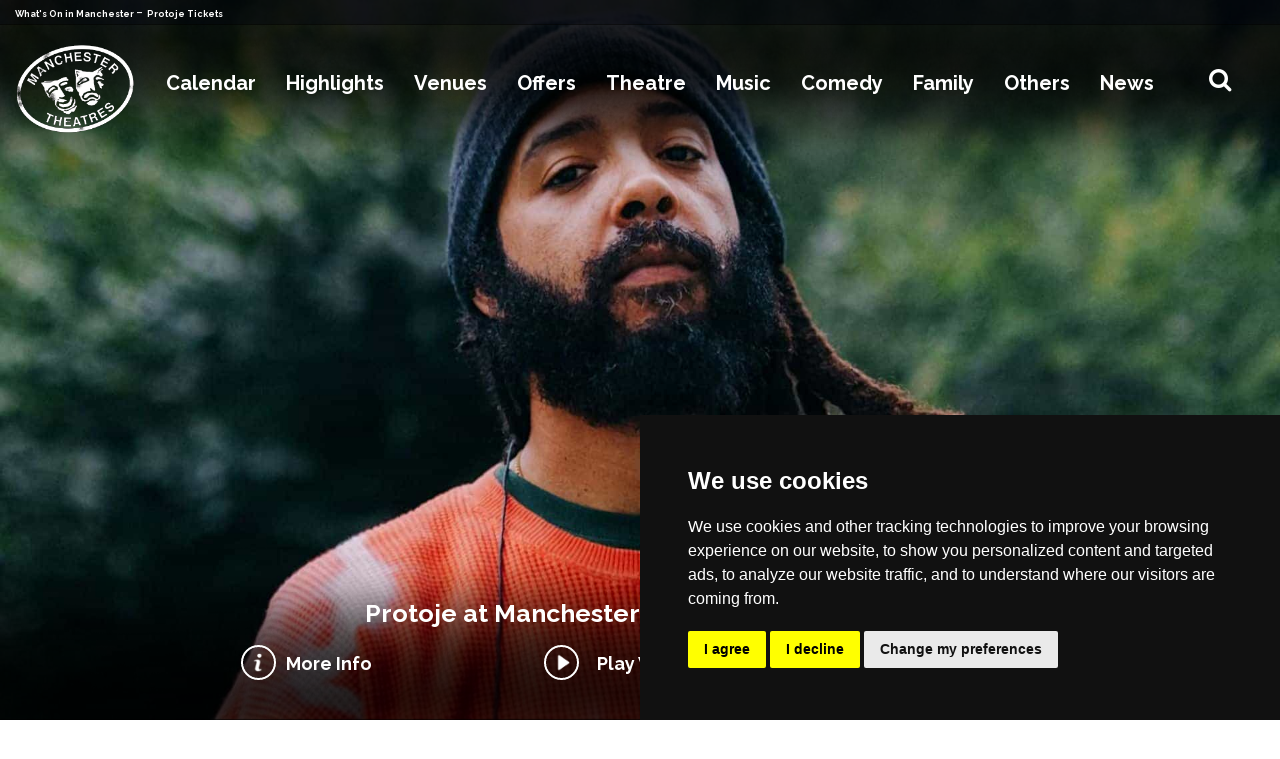

--- FILE ---
content_type: application/x-javascript
request_url: https://www.manchestertheatres.com/assets/js/popular-script.js?v=140
body_size: 5294
content:
var currentVideoObj, player, playerEventPage, mobPlayerEventPage;
/*window.onload = function () {
    var datepickerLen = $("#dtRangePicker").length;
    if (datepickerLen) {
        $("#dtRangePicker").click();
    }
};*/
$(document).ready(function () {
    //other shows
    jQuery("#other-shows .owl-slider .owl-carousel").owlCarousel({
        autoplay: false,
        rewind: true,
        /* use rewind if you don't want loop */
        margin: 16,
        /*
          animateOut: 'fadeOut',
          animateIn: 'fadeIn',
          */
        responsiveClass: true,
        autoHeight: true,
        //autoplayTimeout: 7000,
        smartSpeed: 800,
        nav: true,
        responsive: {
            0: {
                items: 1,
            },

            600: {
                items: 3,
            },

            1024: {
                items: 4,
            },

            1366: {
                items: 4,
            },
        },
    });

    $(".popular-event .owl-carousel").owlCarousel({
        items: 4,
        loop: true,
        //stagePadding: 64,
        nav: true,
        // navText: ['Back','Next'],
        navText: ["", ""],
        // navText: ["<img src='myprevimage.png'>","<img src='mynextimage.png'>"],
        dots: false,
        dotsEach: true,
        lazyLoad: false,
        //autoplay: true,
        //autoplaySpeed: 500,
        navSpeed: 500,
        //autoplayTimeout: 2000,
        autoplayHoverPause: true,
        responsiveClass: true,
        responsive: {
            0: {
                items: 1.5,
                margin: 0,
            },

            600: {
                items: 2.5,
                margin: 0,
            },

            991: {
                items: 2.5,
                margin: 0,
            },

            1024: {
                items: 4.5,
                margin: 16,
                slideBy: 4,
            },

            1366: {
                items: 4.5,
                margin: 16,
                slideBy: 4,
            },
        },
    });

    $("#owl-2 .owl-carousel").owlCarousel({
        items: 5,
        margin: 16,
        stagePadding: 32,
        loop: true,
        //autoplay: true,
        //autoplaySpeed: 500,
        navSpeed: 500,
        dots: false,
        dotsEach: true,
        nav: true,
        // navText: ['Back','Next'],
        navText: ["", ""],
        //autoplayTimeout: 2000,
        //autoplayHoverPause: false,
        animateOut: "slideOutDown",
        animateIn: "flipInX",
    });
});
var mainCarousel = $("#main-carousel").carousel({
    pause: false,
    interval: 5000,
    cycle: true,
});
var mainCarouselmob = $("#main-carousel-mob").carousel({
    pause: false,
    interval: 5000,
    cycle: true,
});
var autoplayDelay = 10000;

if (autoplayDelay && document.body && !document.body.classList.contains("event")) {
    $("#main-carousel").carousel("pause");
    $("#main-carousel-mob").carousel("pause");
    setTimeout(function () {
        $("#main-carousel").carousel({
            pause: false,
        });
        $("#main-carousel-mob").carousel({
            pause: false,
        });
    }, autoplayDelay);
}
function hideCarouselYoutube($this) {
    var $iframe = $this
        .closest(".carousel.slide.event-slide")
        .find(".carousel-item iframe.carousel-video");
    if ($iframe.length) {
        $iframe.hide();
        $iframe[0].contentWindow.postMessage(
            '{"event":"command","func":"' + "pauseVideo" + '","args":""}',
            "*"
        );
    }
}
function hideCarouselImage($item) {
    $item.find("img.img-fluid").removeClass("d-block");
    $item.find("img.img-fluid").addClass("d-none");
}
function showCarouselImage($item) {
    if ($item.find("img.img-fluid").hasClass("d-none"))
        $item.find("img.img-fluid").removeClass("d-none");
    if (!$item.find("img.img-fluid").hasClass("d-block"))
        $item.find("img.img-fluid").addClass("d-block");
}
//banner slider off
$(document).ready(function () {
    //Event for pushed the video

    $(
        "#main-carousel a.carousel-control-prev, #main-carousel a.carousel-control-next"
    ).on("click", function () {
        var $this = $(this);
        $("#main-carousel").carousel({
            pause: false,
            interval: 8500,
        });
        $("#main-carousel")
            .find(".carousel-item")
            .each(function () {
                var $this = $(this);
                showCarouselImage($this);
            });
        hideCarouselYoutube($this);
    });

    $(
        "#main-carousel-mob a.carousel-control-prev, #main-carousel-mob a.carousel-control-next"
    ).on("click", function () {
        var $this = $(this);
        $("#main-carousel-mob").carousel({
            pause: false,
            interval: 8500,
        });
        $("#main-carousel-mob")
            .find(".carousel-item")
            .each(function () {
                var $this = $(this);
                showCarouselImage($this);
            });
        hideCarouselYoutube($this);
    });

    $("#carousel-thumb-1.play-button").click(function () {
        var $this = $(this);
        currentVideoObj = $this;
        var $item = $this
            .closest(".carousel.slide.event-slide")
            .find(".carousel-item:first");
        var $iframe = $item.find("iframe.carousel-video");
        console.log($iframe);
        if ($iframe) {
            hideCarouselImage($item);
            $("#main-carousel").carousel("pause");
            $("#main-carousel").carousel(0);
            $("#main-carousel-mob").carousel("pause");
            $("#main-carousel-mob").carousel(0);
            $iframe.show();
            $iframe[0].contentWindow.postMessage(
                '{"event":"command","func":"' + "playVideo" + '","args":""}',
                "*"
            );
        } else {
            showCarouselIage($item);
            hideCarouselYoutube($this);
        }
    });
    $("#videoModal").on('hidden.bs.modal', function () {
        var $iframe = $('#videoModal').find("iframe");
        if ($iframe.length) {
            $iframe[0].contentWindow.postMessage(
                '{"event":"command","func":"' + "pauseVideo" + '","args":""}',
                "*"
            );
        }
    });
    $(".owl-item .card.hoverable").on("mouseleave", function () {
        var $iframe = $(this).find("iframe");
        if ($iframe.length) {
            $iframe[0].contentWindow.postMessage(
                '{"event":"command","func":"' + "pauseVideo" + '","args":""}',
                "*"
            );
        }
    });

    jQuery(".owl-stage .owl-item").on("mouseover", function () {
        //if(jQuery(this).closest('.owl-carousel'))
        jQuery(this).closest(".owl-carousel").css("z-index", 10);
    });
    jQuery(".owl-stage .owl-item").on("mouseleave", function () {
        //if(jQuery(this).closest('.owl-carousel'))
        jQuery(this).closest(".owl-carousel").css("z-index", 1);
    });
});
window.mobileAndTabletCheck = function() {
    let check = false;
    (function(a){if(/(android|bb\d+|meego).+mobile|avantgo|bada\/|blackberry|blazer|compal|elaine|fennec|hiptop|iemobile|ip(hone|od)|iris|kindle|lge |maemo|midp|mmp|mobile.+firefox|netfront|opera m(ob|in)i|palm( os)?|phone|p(ixi|re)\/|plucker|pocket|psp|series(4|6)0|symbian|treo|up\.(browser|link)|vodafone|wap|windows ce|xda|xiino|android|ipad|playbook|silk/i.test(a)||/1207|6310|6590|3gso|4thp|50[1-6]i|770s|802s|a wa|abac|ac(er|oo|s\-)|ai(ko|rn)|al(av|ca|co)|amoi|an(ex|ny|yw)|aptu|ar(ch|go)|as(te|us)|attw|au(di|\-m|r |s )|avan|be(ck|ll|nq)|bi(lb|rd)|bl(ac|az)|br(e|v)w|bumb|bw\-(n|u)|c55\/|capi|ccwa|cdm\-|cell|chtm|cldc|cmd\-|co(mp|nd)|craw|da(it|ll|ng)|dbte|dc\-s|devi|dica|dmob|do(c|p)o|ds(12|\-d)|el(49|ai)|em(l2|ul)|er(ic|k0)|esl8|ez([4-7]0|os|wa|ze)|fetc|fly(\-|_)|g1 u|g560|gene|gf\-5|g\-mo|go(\.w|od)|gr(ad|un)|haie|hcit|hd\-(m|p|t)|hei\-|hi(pt|ta)|hp( i|ip)|hs\-c|ht(c(\-| |_|a|g|p|s|t)|tp)|hu(aw|tc)|i\-(20|go|ma)|i230|iac( |\-|\/)|ibro|idea|ig01|ikom|im1k|inno|ipaq|iris|ja(t|v)a|jbro|jemu|jigs|kddi|keji|kgt( |\/)|klon|kpt |kwc\-|kyo(c|k)|le(no|xi)|lg( g|\/(k|l|u)|50|54|\-[a-w])|libw|lynx|m1\-w|m3ga|m50\/|ma(te|ui|xo)|mc(01|21|ca)|m\-cr|me(rc|ri)|mi(o8|oa|ts)|mmef|mo(01|02|bi|de|do|t(\-| |o|v)|zz)|mt(50|p1|v )|mwbp|mywa|n10[0-2]|n20[2-3]|n30(0|2)|n50(0|2|5)|n7(0(0|1)|10)|ne((c|m)\-|on|tf|wf|wg|wt)|nok(6|i)|nzph|o2im|op(ti|wv)|oran|owg1|p800|pan(a|d|t)|pdxg|pg(13|\-([1-8]|c))|phil|pire|pl(ay|uc)|pn\-2|po(ck|rt|se)|prox|psio|pt\-g|qa\-a|qc(07|12|21|32|60|\-[2-7]|i\-)|qtek|r380|r600|raks|rim9|ro(ve|zo)|s55\/|sa(ge|ma|mm|ms|ny|va)|sc(01|h\-|oo|p\-)|sdk\/|se(c(\-|0|1)|47|mc|nd|ri)|sgh\-|shar|sie(\-|m)|sk\-0|sl(45|id)|sm(al|ar|b3|it|t5)|so(ft|ny)|sp(01|h\-|v\-|v )|sy(01|mb)|t2(18|50)|t6(00|10|18)|ta(gt|lk)|tcl\-|tdg\-|tel(i|m)|tim\-|t\-mo|to(pl|sh)|ts(70|m\-|m3|m5)|tx\-9|up(\.b|g1|si)|utst|v400|v750|veri|vi(rg|te)|vk(40|5[0-3]|\-v)|vm40|voda|vulc|vx(52|53|60|61|70|80|81|83|85|98)|w3c(\-| )|webc|whit|wi(g |nc|nw)|wmlb|wonu|x700|yas\-|your|zeto|zte\-/i.test(a.substr(0,4))) check = true;})(navigator.userAgent||navigator.vendor||window.opera);
    return check;
  };
$(function () {
    //console.log('mobileAndTabletCheck',window.mobileAndTabletCheck());
    if(window.mobileAndTabletCheck()){
        var options = {
            showDropdowns: true,
            minDate: moment().format('DD/MM/YYYY'),
            autoUpdateInput: false,
            singleDatePicker: true,
            autoApply: false,
            parentEl: "#datePickerContainer",
            locale: { format: "DD/MM/YYYY", cancelLabel: "Clear", firstDay: 1 }
        }
    } else {
        var options = {
            showDropdowns: true,
            minDate: moment().format('DD/MM/YYYY'),
            autoUpdateInput: false,
            parentEl: "#datePickerContainer",
            locale: { format: "DD/MM/YYYY", cancelLabel: "Clear", firstDay: 1 }
        }
    }
    $("#dtRangePicker").daterangepicker(options,
        function (start, end, label) {
            $("body").addClass("loading");
            $("button.navbar-toggler").click();
            console.log(
                "A new date selection was made: " +
                    start.format("DD-MM-YYYY") +
                    " to " +
                    end.format("DD-MM-YYYY")
            );
            if (start && end) {
                window.location.href =
                    "/whatson?page=1&date_range=range&from_date=" +
                    start.format("DD-MM-YYYY") +
                    "&to_date=" +
                    end.format("DD-MM-YYYY");
            }
        }
    );

    $("#dtRangePicker").on("cancel.daterangepicker", function (ev, picker) {
        $(this).val("");
        $("#dtRangePicker").data("daterangepicker").show();
    });
    $("#dtRangePicker").on("apply.daterangepicker", function (ev, picker) {
        $("#dtRangePicker").data("daterangepicker").show();
        console.log(picker);
        $(this).val(
            picker.startDate.format("DD/MM/YYYY") +
                " - " +
                picker.endDate.format("DD/MM/YYYY")
        );
        if (picker.startDate && picker.endDate) {
            window.location.href =
                "/whatson?page=1&date_range=range&from_date=" +
                picker.startDate.format("DD-MM-YYYY") +
                "&to_date=" +
                picker.endDate.format("DD-MM-YYYY");
        }
        console.log($(this).val());
    });

    $(".main-nav li.nav-item:first-child").on("click", function () {
        $("#dtRangePicker").data("daterangepicker").show();
    });

    $("#dtRangePicker").data("daterangepicker").show();
    $(document).unbind("mousedown", $("#dtRangePicker")._checkExternalClick);
    jQuery(".calender-menu-li .daterangepicker").click(function (e) {
        e.stopPropagation();
    });
    $(this).val("");
});

//fix nav top
if ($(window).width() > 991) {
    $(window).scroll(function () {
        if ($(window).scrollTop() > window.innerHeight) {
            $(".main-nav").addClass("fixed-header");
            $(".main-nav").addClass("visible-title");
        } else {
            $(".main-nav").removeClass("fixed-header");
            $(".main-nav").removeClass("visible-title");
        }
    });
} else {
    $(".main-nav").addClass("fixed-header");
    $(".book-ticket.main-nav").removeClass("fixed-header");
}

$(document).ready(function () {
    $(window).bind("scroll", function () {
        if ($(window).scrollTop() > 0) {
            $(".main-nav").addClass("fixed-header");
        } else {
            $(".main-nav").removeClass("fixed-header");
        }
    });
});


/******************* FOOTER JS CODE *********************/
function getVideoStatus(event) {
    var sStatus;
    sStatus = player.getPlayerState();
    if (sStatus == 0) {
        $this = $("#largeModal2");
        var $iframe = $this.find("iframe#popupYtPlayer");
        if ($iframe) {
            $this.find("img.event_popup_img").toggle();
            $iframe.toggle();
        }
    }
}

function getEventVideoStatus(event) {
    var sStatus;
    sStatus = playerEventPage.getPlayerState();
    $this = $("#carousel-thumb-1.play-button");
    var $item = $this
        .closest(".carousel.slide.event-slide")
        .find(".carousel-item:first");
    if (sStatus == 0) {
        showCarouselImage($item);
        hideCarouselYoutube($this);
    }
}

function getMobEventVideoStatus(event) {
    var sStatus;
    sStatus = mobPlayerEventPage.getPlayerState();
    $this = $("#main-carousel-mob #carousel-thumb-1.play-button");
    var $item = $this
        .closest(".carousel.slide.event-slide")
        .find(".carousel-item:first");
    if (sStatus == 0) {
        showCarouselImage($item);
        hideCarouselYoutube($this);
    }
}
function onYouTubeIframeAPIReady() {
    playerEventPage = new YT.Player("eventYtPlayer", {
        events: {
            onStateChange: getEventVideoStatus,
        },
    });
    mobPlayerEventPage = new YT.Player("mobEventYtPlayer", {
        events: {
            onStateChange: getMobEventVideoStatus,
        },
    });
}

$(document).ready(function () {
    var h = $(".carousel-item img.img-fluid").outerHeight();
    $("iframe.carousel-video").each(function () {
        $(this).height(function () {
            return h > 0 ? h : $(this).height;
        });
    });

    $(".event-carousel .owl-item a.more-info").click(setPopupData);

    $("#show-events a.more-info").click(setPopupData);

    function setPopupData() {
        popup = $("#largeModal2");
        var data = $(this).attr("data-json");
        var slug_type = $(this).attr("data-slug");
        data = JSON.parse(data);
        if (data.venue_thumb)
            popup.find("img.event_popup_img").attr("src", data.venue_thumb);
        else if (data.media && data.media[0].path)
            popup.find("img.event_popup_img").attr("src", data.media[0].path);
        else
            popup
                .find("img.event_popup_img")
                .attr("src", "/assets/images/pna.jpg");
        if (data.video && data.video.image_path) {
            popup
                .find("iframe.inner-video")
                .attr(
                    "src",
                    data.video.image_path +
                        "&version=3&playerapiid=popupYtPlayer"
                );
            popup.find(".event_popup_videolink").show();
            player = new YT.Player("popupYtPlayer", {
                events: {
                    onStateChange: getVideoStatus,
                },
            });
        } else {
            popup
                .find("iframe.inner-video")
                .attr(
                    "src",
                    ""
                );
            popup.find(".event_popup_videolink").hide();
        }
        popup.find(".event_popup_title").html(data.title);
        if (data.location) var venue = data.venue_name + ", " + data.location;
        else var venue = data.venue_name;
        popup.find(".event_popup_venue").html(venue);
        popup
            .find(".event_popup_venue")
            .attr("href", "/whats-on/" + data.venue_slug);
        popup.find(".event_popup_date").html(data.date);
        popup.find(".event_popup_desc").html(data.description);
        popup.find(".event_popup_link").each(function () {
            console.log(slug_type);
            console.log(data);
            $(this).attr(
                "href",
                "/" +
                    (slug_type && slug_type != "" ? slug_type : "event") +
                    "/" +
                    (slug_type && slug_type != "" ? data.group_slug : data.event_slug)
            );
        });

        var buylink = data.event_link
            ? data.event_link
            : "/event/" +
              data.event_slug;
        var target = data.event_link ? "_blank" : "_self";
        popup.find(".event_popup_buylink").attr("href", buylink);
        popup.find(".event_popup_buylink").attr("target", target);
        var load = $(this).attr("data-load");
        popup.find("iframe.inner-video").hide();
        popup.find("img.event_popup_img").show();
        console.log(load);
        if (load && load == "video")
            $("#largeModal2 a.event_popup_videolink").trigger('click');
    }

    $("#largeModal2 a.event_popup_videolink").on("click", function () {
        var $this = $(this);
        var $item = $this.parents("#largeModal2");
        var $iframe = $item.find("iframe#popupYtPlayer");
        if ($iframe) {
            $item.find("img.event_popup_img").toggle();
            $iframe.toggle();
            if ($item.find("img.event_popup_img")[0].style.display == "none") {
                $iframe[0].contentWindow.postMessage(
                    '{"event":"command","func":"' +
                        "playVideo" +
                        '","args":""}',
                    "*"
                );
            } else {
                $iframe[0].contentWindow.postMessage(
                    '{"event":"command","func":"' +
                        "pauseVideo" +
                        '","args":""}',
                    "*"
                );
            }
        }
    });

    $("#largeModal2").on("hidden.bs.modal", function () {
        var $iframe = $(this).find("iframe");
        if ($iframe.length) {
            $iframe[0].contentWindow.postMessage(
                '{"event":"command","func":"' + "pauseVideo" + '","args":""}',
                "*"
            );
        }
    });
    //wow animation
    new WOW().init();
    $(".more-click").click(function () {
        new WOW().init();
    });
});

//window resizeing
$(window).resize(function () {
    var h = $(".carousel-item img.img-fluid.d-block").outerHeight();
    $("iframe.carousel-video").each(function () {
        $(this).height(function () {
            return h > 0 ? h : $(this).height;
        });
    });
});

//onhover z-index change

$(window).scroll(function () {
    if ($(this).scrollTop() > 50) {
        $(".main-nav h3").addClass("fadeInRight");
    } else {
        $(".main-nav h3").removeClass("fadeInRight");
    }
});

document.addEventListener("DOMContentLoaded", function () {
    var lazyloadImages = document.querySelectorAll("img.lazy");
    var lazyloadThrottleTimeout;

    function lazyload() {
        if (lazyloadThrottleTimeout) {
            clearTimeout(lazyloadThrottleTimeout);
        }

        lazyloadThrottleTimeout = setTimeout(function () {
            var scrollTop = window.pageYOffset;
            lazyloadImages.forEach(function (img) {
                if (img.offsetTop < window.innerHeight + scrollTop - 300) {
                    if (img.src == "") img.src = img.dataset.src;
                    img.classList.remove("lazy");
                }
            });
            if (lazyloadImages.length == 0) {
                document.removeEventListener("scroll", lazyload);
                window.removeEventListener("resize", lazyload);
                window.removeEventListener("orientationChange", lazyload);
            }
        }, 20);
    }

    document.addEventListener("scroll", lazyload);
    window.addEventListener("resize", lazyload);
    window.addEventListener("orientationChange", lazyload);
});
